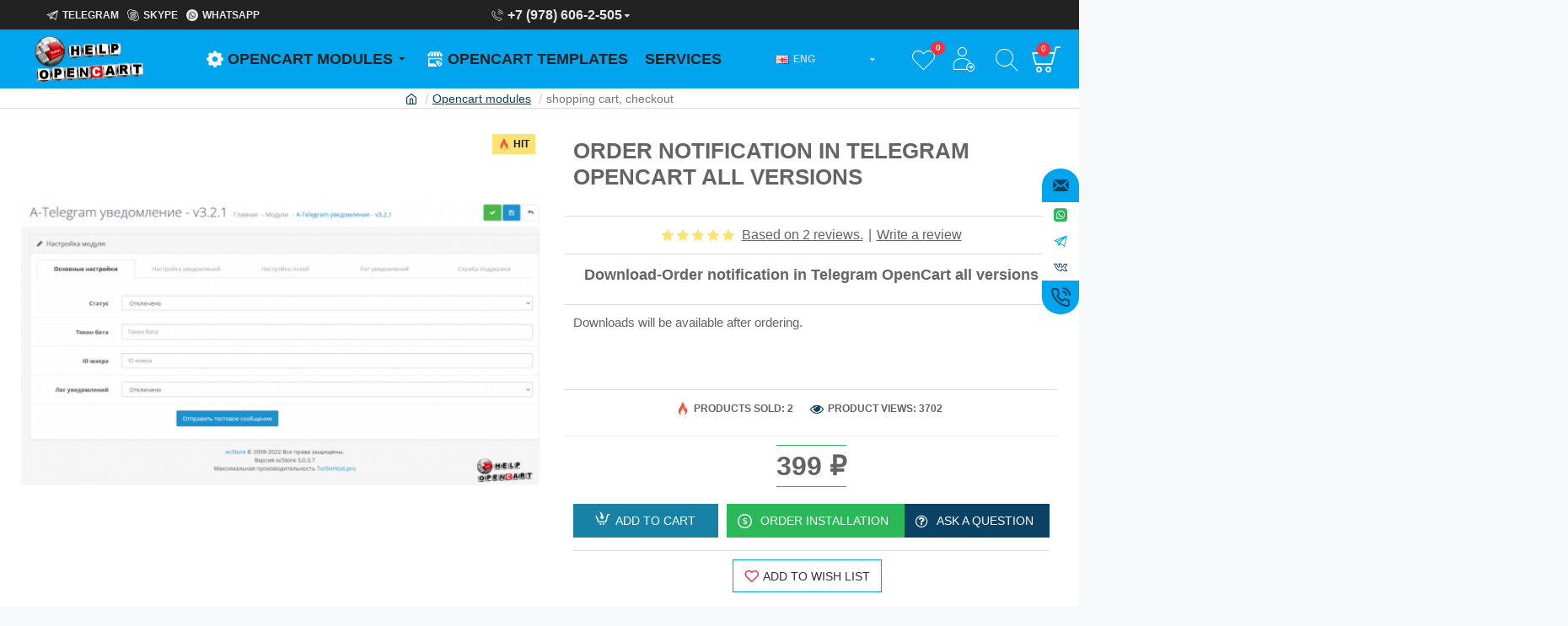

--- FILE ---
content_type: text/html; charset=utf-8
request_url: https://www.google.com/recaptcha/api2/anchor?ar=1&k=6LdU_4UaAAAAAK5xPKOIVj4Oov1FNW8g7i37QnyV&co=aHR0cHM6Ly9vcGVuY2FydC1oZWxwLm5ldDo0NDM.&hl=en&v=PoyoqOPhxBO7pBk68S4YbpHZ&size=normal&anchor-ms=20000&execute-ms=30000&cb=k1mmk92v8951
body_size: 50636
content:
<!DOCTYPE HTML><html dir="ltr" lang="en"><head><meta http-equiv="Content-Type" content="text/html; charset=UTF-8">
<meta http-equiv="X-UA-Compatible" content="IE=edge">
<title>reCAPTCHA</title>
<style type="text/css">
/* cyrillic-ext */
@font-face {
  font-family: 'Roboto';
  font-style: normal;
  font-weight: 400;
  font-stretch: 100%;
  src: url(//fonts.gstatic.com/s/roboto/v48/KFO7CnqEu92Fr1ME7kSn66aGLdTylUAMa3GUBHMdazTgWw.woff2) format('woff2');
  unicode-range: U+0460-052F, U+1C80-1C8A, U+20B4, U+2DE0-2DFF, U+A640-A69F, U+FE2E-FE2F;
}
/* cyrillic */
@font-face {
  font-family: 'Roboto';
  font-style: normal;
  font-weight: 400;
  font-stretch: 100%;
  src: url(//fonts.gstatic.com/s/roboto/v48/KFO7CnqEu92Fr1ME7kSn66aGLdTylUAMa3iUBHMdazTgWw.woff2) format('woff2');
  unicode-range: U+0301, U+0400-045F, U+0490-0491, U+04B0-04B1, U+2116;
}
/* greek-ext */
@font-face {
  font-family: 'Roboto';
  font-style: normal;
  font-weight: 400;
  font-stretch: 100%;
  src: url(//fonts.gstatic.com/s/roboto/v48/KFO7CnqEu92Fr1ME7kSn66aGLdTylUAMa3CUBHMdazTgWw.woff2) format('woff2');
  unicode-range: U+1F00-1FFF;
}
/* greek */
@font-face {
  font-family: 'Roboto';
  font-style: normal;
  font-weight: 400;
  font-stretch: 100%;
  src: url(//fonts.gstatic.com/s/roboto/v48/KFO7CnqEu92Fr1ME7kSn66aGLdTylUAMa3-UBHMdazTgWw.woff2) format('woff2');
  unicode-range: U+0370-0377, U+037A-037F, U+0384-038A, U+038C, U+038E-03A1, U+03A3-03FF;
}
/* math */
@font-face {
  font-family: 'Roboto';
  font-style: normal;
  font-weight: 400;
  font-stretch: 100%;
  src: url(//fonts.gstatic.com/s/roboto/v48/KFO7CnqEu92Fr1ME7kSn66aGLdTylUAMawCUBHMdazTgWw.woff2) format('woff2');
  unicode-range: U+0302-0303, U+0305, U+0307-0308, U+0310, U+0312, U+0315, U+031A, U+0326-0327, U+032C, U+032F-0330, U+0332-0333, U+0338, U+033A, U+0346, U+034D, U+0391-03A1, U+03A3-03A9, U+03B1-03C9, U+03D1, U+03D5-03D6, U+03F0-03F1, U+03F4-03F5, U+2016-2017, U+2034-2038, U+203C, U+2040, U+2043, U+2047, U+2050, U+2057, U+205F, U+2070-2071, U+2074-208E, U+2090-209C, U+20D0-20DC, U+20E1, U+20E5-20EF, U+2100-2112, U+2114-2115, U+2117-2121, U+2123-214F, U+2190, U+2192, U+2194-21AE, U+21B0-21E5, U+21F1-21F2, U+21F4-2211, U+2213-2214, U+2216-22FF, U+2308-230B, U+2310, U+2319, U+231C-2321, U+2336-237A, U+237C, U+2395, U+239B-23B7, U+23D0, U+23DC-23E1, U+2474-2475, U+25AF, U+25B3, U+25B7, U+25BD, U+25C1, U+25CA, U+25CC, U+25FB, U+266D-266F, U+27C0-27FF, U+2900-2AFF, U+2B0E-2B11, U+2B30-2B4C, U+2BFE, U+3030, U+FF5B, U+FF5D, U+1D400-1D7FF, U+1EE00-1EEFF;
}
/* symbols */
@font-face {
  font-family: 'Roboto';
  font-style: normal;
  font-weight: 400;
  font-stretch: 100%;
  src: url(//fonts.gstatic.com/s/roboto/v48/KFO7CnqEu92Fr1ME7kSn66aGLdTylUAMaxKUBHMdazTgWw.woff2) format('woff2');
  unicode-range: U+0001-000C, U+000E-001F, U+007F-009F, U+20DD-20E0, U+20E2-20E4, U+2150-218F, U+2190, U+2192, U+2194-2199, U+21AF, U+21E6-21F0, U+21F3, U+2218-2219, U+2299, U+22C4-22C6, U+2300-243F, U+2440-244A, U+2460-24FF, U+25A0-27BF, U+2800-28FF, U+2921-2922, U+2981, U+29BF, U+29EB, U+2B00-2BFF, U+4DC0-4DFF, U+FFF9-FFFB, U+10140-1018E, U+10190-1019C, U+101A0, U+101D0-101FD, U+102E0-102FB, U+10E60-10E7E, U+1D2C0-1D2D3, U+1D2E0-1D37F, U+1F000-1F0FF, U+1F100-1F1AD, U+1F1E6-1F1FF, U+1F30D-1F30F, U+1F315, U+1F31C, U+1F31E, U+1F320-1F32C, U+1F336, U+1F378, U+1F37D, U+1F382, U+1F393-1F39F, U+1F3A7-1F3A8, U+1F3AC-1F3AF, U+1F3C2, U+1F3C4-1F3C6, U+1F3CA-1F3CE, U+1F3D4-1F3E0, U+1F3ED, U+1F3F1-1F3F3, U+1F3F5-1F3F7, U+1F408, U+1F415, U+1F41F, U+1F426, U+1F43F, U+1F441-1F442, U+1F444, U+1F446-1F449, U+1F44C-1F44E, U+1F453, U+1F46A, U+1F47D, U+1F4A3, U+1F4B0, U+1F4B3, U+1F4B9, U+1F4BB, U+1F4BF, U+1F4C8-1F4CB, U+1F4D6, U+1F4DA, U+1F4DF, U+1F4E3-1F4E6, U+1F4EA-1F4ED, U+1F4F7, U+1F4F9-1F4FB, U+1F4FD-1F4FE, U+1F503, U+1F507-1F50B, U+1F50D, U+1F512-1F513, U+1F53E-1F54A, U+1F54F-1F5FA, U+1F610, U+1F650-1F67F, U+1F687, U+1F68D, U+1F691, U+1F694, U+1F698, U+1F6AD, U+1F6B2, U+1F6B9-1F6BA, U+1F6BC, U+1F6C6-1F6CF, U+1F6D3-1F6D7, U+1F6E0-1F6EA, U+1F6F0-1F6F3, U+1F6F7-1F6FC, U+1F700-1F7FF, U+1F800-1F80B, U+1F810-1F847, U+1F850-1F859, U+1F860-1F887, U+1F890-1F8AD, U+1F8B0-1F8BB, U+1F8C0-1F8C1, U+1F900-1F90B, U+1F93B, U+1F946, U+1F984, U+1F996, U+1F9E9, U+1FA00-1FA6F, U+1FA70-1FA7C, U+1FA80-1FA89, U+1FA8F-1FAC6, U+1FACE-1FADC, U+1FADF-1FAE9, U+1FAF0-1FAF8, U+1FB00-1FBFF;
}
/* vietnamese */
@font-face {
  font-family: 'Roboto';
  font-style: normal;
  font-weight: 400;
  font-stretch: 100%;
  src: url(//fonts.gstatic.com/s/roboto/v48/KFO7CnqEu92Fr1ME7kSn66aGLdTylUAMa3OUBHMdazTgWw.woff2) format('woff2');
  unicode-range: U+0102-0103, U+0110-0111, U+0128-0129, U+0168-0169, U+01A0-01A1, U+01AF-01B0, U+0300-0301, U+0303-0304, U+0308-0309, U+0323, U+0329, U+1EA0-1EF9, U+20AB;
}
/* latin-ext */
@font-face {
  font-family: 'Roboto';
  font-style: normal;
  font-weight: 400;
  font-stretch: 100%;
  src: url(//fonts.gstatic.com/s/roboto/v48/KFO7CnqEu92Fr1ME7kSn66aGLdTylUAMa3KUBHMdazTgWw.woff2) format('woff2');
  unicode-range: U+0100-02BA, U+02BD-02C5, U+02C7-02CC, U+02CE-02D7, U+02DD-02FF, U+0304, U+0308, U+0329, U+1D00-1DBF, U+1E00-1E9F, U+1EF2-1EFF, U+2020, U+20A0-20AB, U+20AD-20C0, U+2113, U+2C60-2C7F, U+A720-A7FF;
}
/* latin */
@font-face {
  font-family: 'Roboto';
  font-style: normal;
  font-weight: 400;
  font-stretch: 100%;
  src: url(//fonts.gstatic.com/s/roboto/v48/KFO7CnqEu92Fr1ME7kSn66aGLdTylUAMa3yUBHMdazQ.woff2) format('woff2');
  unicode-range: U+0000-00FF, U+0131, U+0152-0153, U+02BB-02BC, U+02C6, U+02DA, U+02DC, U+0304, U+0308, U+0329, U+2000-206F, U+20AC, U+2122, U+2191, U+2193, U+2212, U+2215, U+FEFF, U+FFFD;
}
/* cyrillic-ext */
@font-face {
  font-family: 'Roboto';
  font-style: normal;
  font-weight: 500;
  font-stretch: 100%;
  src: url(//fonts.gstatic.com/s/roboto/v48/KFO7CnqEu92Fr1ME7kSn66aGLdTylUAMa3GUBHMdazTgWw.woff2) format('woff2');
  unicode-range: U+0460-052F, U+1C80-1C8A, U+20B4, U+2DE0-2DFF, U+A640-A69F, U+FE2E-FE2F;
}
/* cyrillic */
@font-face {
  font-family: 'Roboto';
  font-style: normal;
  font-weight: 500;
  font-stretch: 100%;
  src: url(//fonts.gstatic.com/s/roboto/v48/KFO7CnqEu92Fr1ME7kSn66aGLdTylUAMa3iUBHMdazTgWw.woff2) format('woff2');
  unicode-range: U+0301, U+0400-045F, U+0490-0491, U+04B0-04B1, U+2116;
}
/* greek-ext */
@font-face {
  font-family: 'Roboto';
  font-style: normal;
  font-weight: 500;
  font-stretch: 100%;
  src: url(//fonts.gstatic.com/s/roboto/v48/KFO7CnqEu92Fr1ME7kSn66aGLdTylUAMa3CUBHMdazTgWw.woff2) format('woff2');
  unicode-range: U+1F00-1FFF;
}
/* greek */
@font-face {
  font-family: 'Roboto';
  font-style: normal;
  font-weight: 500;
  font-stretch: 100%;
  src: url(//fonts.gstatic.com/s/roboto/v48/KFO7CnqEu92Fr1ME7kSn66aGLdTylUAMa3-UBHMdazTgWw.woff2) format('woff2');
  unicode-range: U+0370-0377, U+037A-037F, U+0384-038A, U+038C, U+038E-03A1, U+03A3-03FF;
}
/* math */
@font-face {
  font-family: 'Roboto';
  font-style: normal;
  font-weight: 500;
  font-stretch: 100%;
  src: url(//fonts.gstatic.com/s/roboto/v48/KFO7CnqEu92Fr1ME7kSn66aGLdTylUAMawCUBHMdazTgWw.woff2) format('woff2');
  unicode-range: U+0302-0303, U+0305, U+0307-0308, U+0310, U+0312, U+0315, U+031A, U+0326-0327, U+032C, U+032F-0330, U+0332-0333, U+0338, U+033A, U+0346, U+034D, U+0391-03A1, U+03A3-03A9, U+03B1-03C9, U+03D1, U+03D5-03D6, U+03F0-03F1, U+03F4-03F5, U+2016-2017, U+2034-2038, U+203C, U+2040, U+2043, U+2047, U+2050, U+2057, U+205F, U+2070-2071, U+2074-208E, U+2090-209C, U+20D0-20DC, U+20E1, U+20E5-20EF, U+2100-2112, U+2114-2115, U+2117-2121, U+2123-214F, U+2190, U+2192, U+2194-21AE, U+21B0-21E5, U+21F1-21F2, U+21F4-2211, U+2213-2214, U+2216-22FF, U+2308-230B, U+2310, U+2319, U+231C-2321, U+2336-237A, U+237C, U+2395, U+239B-23B7, U+23D0, U+23DC-23E1, U+2474-2475, U+25AF, U+25B3, U+25B7, U+25BD, U+25C1, U+25CA, U+25CC, U+25FB, U+266D-266F, U+27C0-27FF, U+2900-2AFF, U+2B0E-2B11, U+2B30-2B4C, U+2BFE, U+3030, U+FF5B, U+FF5D, U+1D400-1D7FF, U+1EE00-1EEFF;
}
/* symbols */
@font-face {
  font-family: 'Roboto';
  font-style: normal;
  font-weight: 500;
  font-stretch: 100%;
  src: url(//fonts.gstatic.com/s/roboto/v48/KFO7CnqEu92Fr1ME7kSn66aGLdTylUAMaxKUBHMdazTgWw.woff2) format('woff2');
  unicode-range: U+0001-000C, U+000E-001F, U+007F-009F, U+20DD-20E0, U+20E2-20E4, U+2150-218F, U+2190, U+2192, U+2194-2199, U+21AF, U+21E6-21F0, U+21F3, U+2218-2219, U+2299, U+22C4-22C6, U+2300-243F, U+2440-244A, U+2460-24FF, U+25A0-27BF, U+2800-28FF, U+2921-2922, U+2981, U+29BF, U+29EB, U+2B00-2BFF, U+4DC0-4DFF, U+FFF9-FFFB, U+10140-1018E, U+10190-1019C, U+101A0, U+101D0-101FD, U+102E0-102FB, U+10E60-10E7E, U+1D2C0-1D2D3, U+1D2E0-1D37F, U+1F000-1F0FF, U+1F100-1F1AD, U+1F1E6-1F1FF, U+1F30D-1F30F, U+1F315, U+1F31C, U+1F31E, U+1F320-1F32C, U+1F336, U+1F378, U+1F37D, U+1F382, U+1F393-1F39F, U+1F3A7-1F3A8, U+1F3AC-1F3AF, U+1F3C2, U+1F3C4-1F3C6, U+1F3CA-1F3CE, U+1F3D4-1F3E0, U+1F3ED, U+1F3F1-1F3F3, U+1F3F5-1F3F7, U+1F408, U+1F415, U+1F41F, U+1F426, U+1F43F, U+1F441-1F442, U+1F444, U+1F446-1F449, U+1F44C-1F44E, U+1F453, U+1F46A, U+1F47D, U+1F4A3, U+1F4B0, U+1F4B3, U+1F4B9, U+1F4BB, U+1F4BF, U+1F4C8-1F4CB, U+1F4D6, U+1F4DA, U+1F4DF, U+1F4E3-1F4E6, U+1F4EA-1F4ED, U+1F4F7, U+1F4F9-1F4FB, U+1F4FD-1F4FE, U+1F503, U+1F507-1F50B, U+1F50D, U+1F512-1F513, U+1F53E-1F54A, U+1F54F-1F5FA, U+1F610, U+1F650-1F67F, U+1F687, U+1F68D, U+1F691, U+1F694, U+1F698, U+1F6AD, U+1F6B2, U+1F6B9-1F6BA, U+1F6BC, U+1F6C6-1F6CF, U+1F6D3-1F6D7, U+1F6E0-1F6EA, U+1F6F0-1F6F3, U+1F6F7-1F6FC, U+1F700-1F7FF, U+1F800-1F80B, U+1F810-1F847, U+1F850-1F859, U+1F860-1F887, U+1F890-1F8AD, U+1F8B0-1F8BB, U+1F8C0-1F8C1, U+1F900-1F90B, U+1F93B, U+1F946, U+1F984, U+1F996, U+1F9E9, U+1FA00-1FA6F, U+1FA70-1FA7C, U+1FA80-1FA89, U+1FA8F-1FAC6, U+1FACE-1FADC, U+1FADF-1FAE9, U+1FAF0-1FAF8, U+1FB00-1FBFF;
}
/* vietnamese */
@font-face {
  font-family: 'Roboto';
  font-style: normal;
  font-weight: 500;
  font-stretch: 100%;
  src: url(//fonts.gstatic.com/s/roboto/v48/KFO7CnqEu92Fr1ME7kSn66aGLdTylUAMa3OUBHMdazTgWw.woff2) format('woff2');
  unicode-range: U+0102-0103, U+0110-0111, U+0128-0129, U+0168-0169, U+01A0-01A1, U+01AF-01B0, U+0300-0301, U+0303-0304, U+0308-0309, U+0323, U+0329, U+1EA0-1EF9, U+20AB;
}
/* latin-ext */
@font-face {
  font-family: 'Roboto';
  font-style: normal;
  font-weight: 500;
  font-stretch: 100%;
  src: url(//fonts.gstatic.com/s/roboto/v48/KFO7CnqEu92Fr1ME7kSn66aGLdTylUAMa3KUBHMdazTgWw.woff2) format('woff2');
  unicode-range: U+0100-02BA, U+02BD-02C5, U+02C7-02CC, U+02CE-02D7, U+02DD-02FF, U+0304, U+0308, U+0329, U+1D00-1DBF, U+1E00-1E9F, U+1EF2-1EFF, U+2020, U+20A0-20AB, U+20AD-20C0, U+2113, U+2C60-2C7F, U+A720-A7FF;
}
/* latin */
@font-face {
  font-family: 'Roboto';
  font-style: normal;
  font-weight: 500;
  font-stretch: 100%;
  src: url(//fonts.gstatic.com/s/roboto/v48/KFO7CnqEu92Fr1ME7kSn66aGLdTylUAMa3yUBHMdazQ.woff2) format('woff2');
  unicode-range: U+0000-00FF, U+0131, U+0152-0153, U+02BB-02BC, U+02C6, U+02DA, U+02DC, U+0304, U+0308, U+0329, U+2000-206F, U+20AC, U+2122, U+2191, U+2193, U+2212, U+2215, U+FEFF, U+FFFD;
}
/* cyrillic-ext */
@font-face {
  font-family: 'Roboto';
  font-style: normal;
  font-weight: 900;
  font-stretch: 100%;
  src: url(//fonts.gstatic.com/s/roboto/v48/KFO7CnqEu92Fr1ME7kSn66aGLdTylUAMa3GUBHMdazTgWw.woff2) format('woff2');
  unicode-range: U+0460-052F, U+1C80-1C8A, U+20B4, U+2DE0-2DFF, U+A640-A69F, U+FE2E-FE2F;
}
/* cyrillic */
@font-face {
  font-family: 'Roboto';
  font-style: normal;
  font-weight: 900;
  font-stretch: 100%;
  src: url(//fonts.gstatic.com/s/roboto/v48/KFO7CnqEu92Fr1ME7kSn66aGLdTylUAMa3iUBHMdazTgWw.woff2) format('woff2');
  unicode-range: U+0301, U+0400-045F, U+0490-0491, U+04B0-04B1, U+2116;
}
/* greek-ext */
@font-face {
  font-family: 'Roboto';
  font-style: normal;
  font-weight: 900;
  font-stretch: 100%;
  src: url(//fonts.gstatic.com/s/roboto/v48/KFO7CnqEu92Fr1ME7kSn66aGLdTylUAMa3CUBHMdazTgWw.woff2) format('woff2');
  unicode-range: U+1F00-1FFF;
}
/* greek */
@font-face {
  font-family: 'Roboto';
  font-style: normal;
  font-weight: 900;
  font-stretch: 100%;
  src: url(//fonts.gstatic.com/s/roboto/v48/KFO7CnqEu92Fr1ME7kSn66aGLdTylUAMa3-UBHMdazTgWw.woff2) format('woff2');
  unicode-range: U+0370-0377, U+037A-037F, U+0384-038A, U+038C, U+038E-03A1, U+03A3-03FF;
}
/* math */
@font-face {
  font-family: 'Roboto';
  font-style: normal;
  font-weight: 900;
  font-stretch: 100%;
  src: url(//fonts.gstatic.com/s/roboto/v48/KFO7CnqEu92Fr1ME7kSn66aGLdTylUAMawCUBHMdazTgWw.woff2) format('woff2');
  unicode-range: U+0302-0303, U+0305, U+0307-0308, U+0310, U+0312, U+0315, U+031A, U+0326-0327, U+032C, U+032F-0330, U+0332-0333, U+0338, U+033A, U+0346, U+034D, U+0391-03A1, U+03A3-03A9, U+03B1-03C9, U+03D1, U+03D5-03D6, U+03F0-03F1, U+03F4-03F5, U+2016-2017, U+2034-2038, U+203C, U+2040, U+2043, U+2047, U+2050, U+2057, U+205F, U+2070-2071, U+2074-208E, U+2090-209C, U+20D0-20DC, U+20E1, U+20E5-20EF, U+2100-2112, U+2114-2115, U+2117-2121, U+2123-214F, U+2190, U+2192, U+2194-21AE, U+21B0-21E5, U+21F1-21F2, U+21F4-2211, U+2213-2214, U+2216-22FF, U+2308-230B, U+2310, U+2319, U+231C-2321, U+2336-237A, U+237C, U+2395, U+239B-23B7, U+23D0, U+23DC-23E1, U+2474-2475, U+25AF, U+25B3, U+25B7, U+25BD, U+25C1, U+25CA, U+25CC, U+25FB, U+266D-266F, U+27C0-27FF, U+2900-2AFF, U+2B0E-2B11, U+2B30-2B4C, U+2BFE, U+3030, U+FF5B, U+FF5D, U+1D400-1D7FF, U+1EE00-1EEFF;
}
/* symbols */
@font-face {
  font-family: 'Roboto';
  font-style: normal;
  font-weight: 900;
  font-stretch: 100%;
  src: url(//fonts.gstatic.com/s/roboto/v48/KFO7CnqEu92Fr1ME7kSn66aGLdTylUAMaxKUBHMdazTgWw.woff2) format('woff2');
  unicode-range: U+0001-000C, U+000E-001F, U+007F-009F, U+20DD-20E0, U+20E2-20E4, U+2150-218F, U+2190, U+2192, U+2194-2199, U+21AF, U+21E6-21F0, U+21F3, U+2218-2219, U+2299, U+22C4-22C6, U+2300-243F, U+2440-244A, U+2460-24FF, U+25A0-27BF, U+2800-28FF, U+2921-2922, U+2981, U+29BF, U+29EB, U+2B00-2BFF, U+4DC0-4DFF, U+FFF9-FFFB, U+10140-1018E, U+10190-1019C, U+101A0, U+101D0-101FD, U+102E0-102FB, U+10E60-10E7E, U+1D2C0-1D2D3, U+1D2E0-1D37F, U+1F000-1F0FF, U+1F100-1F1AD, U+1F1E6-1F1FF, U+1F30D-1F30F, U+1F315, U+1F31C, U+1F31E, U+1F320-1F32C, U+1F336, U+1F378, U+1F37D, U+1F382, U+1F393-1F39F, U+1F3A7-1F3A8, U+1F3AC-1F3AF, U+1F3C2, U+1F3C4-1F3C6, U+1F3CA-1F3CE, U+1F3D4-1F3E0, U+1F3ED, U+1F3F1-1F3F3, U+1F3F5-1F3F7, U+1F408, U+1F415, U+1F41F, U+1F426, U+1F43F, U+1F441-1F442, U+1F444, U+1F446-1F449, U+1F44C-1F44E, U+1F453, U+1F46A, U+1F47D, U+1F4A3, U+1F4B0, U+1F4B3, U+1F4B9, U+1F4BB, U+1F4BF, U+1F4C8-1F4CB, U+1F4D6, U+1F4DA, U+1F4DF, U+1F4E3-1F4E6, U+1F4EA-1F4ED, U+1F4F7, U+1F4F9-1F4FB, U+1F4FD-1F4FE, U+1F503, U+1F507-1F50B, U+1F50D, U+1F512-1F513, U+1F53E-1F54A, U+1F54F-1F5FA, U+1F610, U+1F650-1F67F, U+1F687, U+1F68D, U+1F691, U+1F694, U+1F698, U+1F6AD, U+1F6B2, U+1F6B9-1F6BA, U+1F6BC, U+1F6C6-1F6CF, U+1F6D3-1F6D7, U+1F6E0-1F6EA, U+1F6F0-1F6F3, U+1F6F7-1F6FC, U+1F700-1F7FF, U+1F800-1F80B, U+1F810-1F847, U+1F850-1F859, U+1F860-1F887, U+1F890-1F8AD, U+1F8B0-1F8BB, U+1F8C0-1F8C1, U+1F900-1F90B, U+1F93B, U+1F946, U+1F984, U+1F996, U+1F9E9, U+1FA00-1FA6F, U+1FA70-1FA7C, U+1FA80-1FA89, U+1FA8F-1FAC6, U+1FACE-1FADC, U+1FADF-1FAE9, U+1FAF0-1FAF8, U+1FB00-1FBFF;
}
/* vietnamese */
@font-face {
  font-family: 'Roboto';
  font-style: normal;
  font-weight: 900;
  font-stretch: 100%;
  src: url(//fonts.gstatic.com/s/roboto/v48/KFO7CnqEu92Fr1ME7kSn66aGLdTylUAMa3OUBHMdazTgWw.woff2) format('woff2');
  unicode-range: U+0102-0103, U+0110-0111, U+0128-0129, U+0168-0169, U+01A0-01A1, U+01AF-01B0, U+0300-0301, U+0303-0304, U+0308-0309, U+0323, U+0329, U+1EA0-1EF9, U+20AB;
}
/* latin-ext */
@font-face {
  font-family: 'Roboto';
  font-style: normal;
  font-weight: 900;
  font-stretch: 100%;
  src: url(//fonts.gstatic.com/s/roboto/v48/KFO7CnqEu92Fr1ME7kSn66aGLdTylUAMa3KUBHMdazTgWw.woff2) format('woff2');
  unicode-range: U+0100-02BA, U+02BD-02C5, U+02C7-02CC, U+02CE-02D7, U+02DD-02FF, U+0304, U+0308, U+0329, U+1D00-1DBF, U+1E00-1E9F, U+1EF2-1EFF, U+2020, U+20A0-20AB, U+20AD-20C0, U+2113, U+2C60-2C7F, U+A720-A7FF;
}
/* latin */
@font-face {
  font-family: 'Roboto';
  font-style: normal;
  font-weight: 900;
  font-stretch: 100%;
  src: url(//fonts.gstatic.com/s/roboto/v48/KFO7CnqEu92Fr1ME7kSn66aGLdTylUAMa3yUBHMdazQ.woff2) format('woff2');
  unicode-range: U+0000-00FF, U+0131, U+0152-0153, U+02BB-02BC, U+02C6, U+02DA, U+02DC, U+0304, U+0308, U+0329, U+2000-206F, U+20AC, U+2122, U+2191, U+2193, U+2212, U+2215, U+FEFF, U+FFFD;
}

</style>
<link rel="stylesheet" type="text/css" href="https://www.gstatic.com/recaptcha/releases/PoyoqOPhxBO7pBk68S4YbpHZ/styles__ltr.css">
<script nonce="mF53MnPnlwJMo9LkzNVfDg" type="text/javascript">window['__recaptcha_api'] = 'https://www.google.com/recaptcha/api2/';</script>
<script type="text/javascript" src="https://www.gstatic.com/recaptcha/releases/PoyoqOPhxBO7pBk68S4YbpHZ/recaptcha__en.js" nonce="mF53MnPnlwJMo9LkzNVfDg">
      
    </script></head>
<body><div id="rc-anchor-alert" class="rc-anchor-alert"></div>
<input type="hidden" id="recaptcha-token" value="[base64]">
<script type="text/javascript" nonce="mF53MnPnlwJMo9LkzNVfDg">
      recaptcha.anchor.Main.init("[\x22ainput\x22,[\x22bgdata\x22,\x22\x22,\[base64]/[base64]/MjU1Ong/[base64]/[base64]/[base64]/[base64]/[base64]/[base64]/[base64]/[base64]/[base64]/[base64]/[base64]/[base64]/[base64]/[base64]/[base64]\\u003d\x22,\[base64]\\u003d\x22,\x22wosEOzE0wrkOIMKNw7zCv2XDnVXCrBXCksOww6d1woXDjsKnwr/CiQVzasO1wqnDksKlwrYKMEjDo8OFwqEZZ8Kiw7nCiMOdw43Ds8Kmw5bDkwzDi8Kpwox5w6Rfw7YEA8ObU8KWwqtjP8KHw4bCtMOtw7cbcDcrdDjDj1XCtG/[base64]/w5/Dl8OlXcOFCcKsecK6VsOgwqgKZ8ONKUMgdMK4w4PCvsOzwobCm8KAw5PCjsOOB0lfIlHChcOUB3BHRTYkVQdMw4jCosK2DxTCu8OOGXfClGJwwo0Qw4jCu8Klw7dQF8O/wrM8TATCmcOzw7NBLRfDkWR9w7nCucOtw6fCnDXDiXXDuMKJwokUw5E1fBYPw6rCoAfCosKNwrhCw6/CucOoSMOLwqVSwqx0wpDDr3/DqMOxKHTDsMOAw5LDmcOGdcK2w6lbwp4eYWgHLRtaDX3DhU5HwpMuw4rDpMK4w4/DocOlM8OgwpUmdMKubMK4w5zCkFUFJxTCr1DDgEzDt8KFw4nDjsOAwodjw4YwawTDvDHCqEvCkDDDm8Ofw5VNEsKowoNtZ8KROMOgBMOBw5HCh8KEw59fwp9Jw4bDixEbw5QvwqHDjTNwd8OXesORw5vDk8OaViQpwrfDiCtdZx1/LTHDv8K5bMK6bAwgRMOnZcKrwrDDhcOTw6LDgsK/X0HCm8OEVcOVw7jDkMOHe1nDu3csw4jDhsK5RzTCkcOJwoTDhH3CqMOwaMO4acOMccKUw6fCu8O6KsO3wophw55OD8Oww6p8wp0Ib1x4wqZxw6zDrsOIwrl4wrjCs8OBwq1lw4DDqVnDtsOPwpzDi3YJbsK0w6jDlVBlw6hjeMO/w7kSCMKhNzV5w4UyesO5KhYZw7Qkw7ZzwqN9bSJRNCLDucOdeBLClR0nw43DlcKdw4/DpV7DvEPCrcKnw40Uw7nDnGVRAsO/w78dw7LCixzDqSDDlsOiw5nCvQvCmsOfwrfDvWHDtMOdwq/CnsKxwr3Dq1MOZMOKw4oJw6vCpMOMa1HCssODbX7Drg/DrCQywrrDoyTDrH7Dj8K6Dk3CucKZw4FkWsKCCQIXBRTDvnEcwrxTAhnDnUzDhsO4w70nwqJ6w6FpLsOnwqppOsKdwq4uUCgHw7TDn8OnOsODYyknwoFnV8KLwr5CLwhsw7/DrMOiw5YSdXnCisO4GcOBwpXCk8K1w6TDnAzCgsKmFhjDnk3CiE3DuSN6GcKFwoXCqQ/ChWcXfxzDrhQ7wpHCuMO4CWMUw7J/wpAwwpLDj8O/w5cswpQXwofCk8KNMsO0csKVGsK4wpbCi8KTwrUES8O+ZWhZw5bCq8KOcWh2Pz5cUXxXw4zDm3gGJik8VWzDhTjDuTbCtjMCwrTDiygmw7DCox3CgMOOwqcQXDQ9IcK4PF3Dl8KawrAfXBPCnHQmw6rDm8KgRsOAAwbDsiMxw4E/wqYuNsOTJsOiw5/DicORwpQmKRZsRmjDpCLDjQ7Dh8OBw7MGYMKvwpzDgXE6EErCoXbDmcKuw4nDjgQvw4PCoMO2FcOyCGECw4TCgHkxw7lIaMO/wofCl2jCkcKmwqt3KMO0w7fCtC/DqxXDosK/ByR9wq0JF0hEVsKBw6kcKxbCqMO6wqwAw6LDssKAERclwphvwrXDicKSRldQZcKhBmRMwp06wq3DjV0/LsKbw7oFLzVpFUF0CnMkw4MHT8O0HcOQZwzCtsOYRkLCmX7CuMK8ZsOOEVYjXcOIw6huW8ONUi3DpsOhIcOXw7pTw60FMk/DhsOqUsKQZHbCgsKMw6YCw6YMw6PCpsOEw41gFRwwb8KBw5E1DcKkwrcnwoxJwqxhI8K7UFrCjcOHJ8KkfcO+HD7Cn8OKwpbCvsOrWkpuw7bDtT0POgPCmXnCvSocw7TCoHLChjUgbCHCj0Zgw4LDl8Odw5vDijcow5LDrcODw5DCrzgwOMKjwqNEwpprOcOOIR/Cr8KvPsK4Kk/Ck8KLwrg+wo4DK8KIwqXCiVgOw5XDr8OXDDrCqQYTw6NVwq/DnMKDw4E6wqrCvVAGw68hw5gfTmzClMO/[base64]/DjMKZIsKBU8Kgwr9cwofCmD0ywosXfHHDokk9w6kCNV/CnsOTQBt4S3jDv8OMXQjCuhfDmwdCZAR4wrHDm0jDp1R/wobDtDkGwr8swrMSBMOGw6FLJmTDnMKrw7pQDyQzGsOKw4HDn00wHxnDuQHCrsOtwoF7w5LDtB3Ds8OlYcOJwrfCrMOvw5dKw6d1w5nDusOowohkwpFwwqDCgsOSHsONQ8KVYH4/EMOLw6bCmcOeEMKww7/CsXDDgMK/dyrDp8ORMjlTwptzUMOmbMOpD8OsYMKLwpjDvwhTwotMw4IrwocWw6nCvMKWwrTDvErDsnvDqFt8SMOuV8OywoVJw53DgSfDmsOpfMOcw646Qw8lw5Q/wroNfMKOw6oRAi0fw5fCpwE8ZcOMc0nCrydZwpsSTwPDqsO6esOOw7bCvWkOw5nCtMKKLQLDmlR9w74FPMK/[base64]/CpsONVMOXWsKIw43CkyZhC1fDoQA3wrl1w7bDkcO1VBZhwqvCu2cxw73CicOOM8O2bcKpcShQw4jDrRrCknXCvFI0f8KVw7NwWwAKwpN4JCrDpCM2acOLwo7CiRpBw6HCtRXCpsO/wpLDqDTDv8KpGcOPw5fCsyvCiMOywrjCkwbCkSpdwowdwpoNInfDo8Onw4fDpsOTDcOaEiLDj8KKRQxpw6omZ2jDsx3CgAobDsOUNGnDjgXDoMKow4jClcOEfFYuw6/DqMKmwrtKwr13w63CtzPDvMKNwpJCw4Rgw6w1wrBbFsKOP3TDlsO9w7HDuMOnHMKhw7XDvXIML8K7dU/DhCJuHcKJe8OXwrx/A1cRwqZqwqHDjsOZHU/CrcKyb8KjCcOGw5/CmBBaccKOwpxmPnLChjnCj3TDlcK9wp5IImvCv8KswpDDnBppVsKBw7XClMK1V2vDhcOjwpsXOTZXw4sVw63Dh8O3d8Omw4jCg8KPw7Mzw61iwqsGwpfDtMKpYcK5Z1rCuMOxQkp6bnjDpSI0Xh3CrcORFcKzwrhQwoxPw7guw77Cu8Kxw71Gw4vCicO8wox1w6/DrcO+wrQtIcOtCsOjYsOqOXt1LivCiMOrccK9w4rDocK5w4vChUkPwqXCuEgRHl/ClmrDikDDp8OCeCHDlcKMEwJCw6HCmMKow4RcCcKEwqVxw7UCwrhpLiZwM8KRwrZVworCsn/Dp8KyJT7CpBvDv8K2wrJoPmhEMw7CvcOICcKbQ8KvWcOkw7AYwqfDjsOXKsOcwrBiE8OxMGvDk31twr/[base64]/[base64]/[base64]/CjcOqRTHChFNHEMOQw4TCscO5FMKtUcOEwo7DnXfDoRbDoyLCjCjCpsOzLx8lw41Lw4/DrMKjJGrDvXzCkiEOw4LCtcKRbMKKwrkHw7NRwqfCt8O3e8OKJkzDj8Kaw73DvyvCpm/Cs8KGwotxJsOgc085aMKeO8KOIsKeH2UEFMKWwo4KEyXCgcKbesK5w5daw7VPNXVdwpxcwpzDuMOjU8OPwq5Nw7rCp8KFwpfDtWAKR8O+wqnDuAzDn8OPw59Mwpx7w4zDjsOww7bCvB5cw4JZwrxCw4LCqTzDnntKXnN3LcOUwoE3H8K9wq/CjVzCssOcw7JOP8K6T2/DpMKjHAZvVwEcw7gnwrVkRXrDj8OQZ1PDjMKIAXIGwqkwAMOKw5zDkiDCtnXClW/Dg8KCwpvCh8OpZMODa3vDgitVw51JQsOFw48Jw4o2DsO+Jx3DlsKuesKKw5vDgcO6W3AYCcOjw7DDgHAuw5fCiVzCt8OtPMOeNg/DrzPDgArCmMOMKEDDqC5kwpIsXEJqYcKHw5Z4KMO5w53CtkXDlmrDncKOwqPDviUiwojDhEZWasOEwr7CsG7DnjMswpPCl0MIw7zChsKCU8KRasKrwpjCpWZVTzTDqEBXwpdTXybDggg2w7PDk8KkcWQrw5xGwrR2woUSw58YFcO9e8OgwoZ8woYsT2/DnnoTMMOiwrbDrG5cwoQrwqPDucOWOMKOMsOaBGYIwro2wqjCq8OsWMK3CW0xCMOQBSbDn17CqlHDqMKYM8KGw7kRL8KLwo/CrEJCw6/Cq8O4bsKZwpDCpBDDlV5Cw78ew7YmwpVJwpwyw5N2QMKbYsKjw4HCvMOCJMKLZGLCgiRoVMOtwq7CrcOdw75kFsOzRMKZw7XDvcOPS0Fjwp7Cq0TDpsOBKsOCwpvChzfDrCgqfMK+G31MYMO0w4Vrw5IiwqDCi8OVMS5Cw4jCiB/DqMKkLz59w7XCkg3Cg8OGwqfDqlLCgRAyDVDDoXcZJMKKwozCqzjDgsO/GA7CjjhIDUZwZsK8BEXCgsO/[base64]/[base64]/CmVFww5E7TMK2eMOCbFTChEpXwqxRK3TDmi3CtcOPw5HCt35cSQDDvTdmfsOOwpBoMTtDZl9LVElSKy3CoHXCk8KMPjLDi1PDnzHChTvDkxnDrSXCjR/DvcOyV8KwRHvCsMOnUkNXEAcCXzzCm3g+SAsJTMKBw5fCvMOIWMOXbsOkLsKLZRQ3eG1Rw5bCgcOJLkQ5w4rDn1XDvcK8w7fDkBjCtkUbw5UawrckL8KNwp/DmWsLwpnDkHvCl8K9KcO1w6x7F8KsXBFiDsKDw6NiwrHDogLDlsOUwoHDjMKZwqktw4TCn1PDqMKHN8Kow7rCjsOWwoLCpFTColx/bE7CqiARw6gQw6fCiBzDi8Kzw77DpiNFH8KAw5TDrcKAHMOhwoE3w57Ds8KJw57DrMOFw63DksOoMRcHXT4mw59uOcOsdMKQRilDXyNZw7nDlcOJwrJcwr7DrDoQwr0Iw7/CtSzCjAlbwozDiVPCg8KhWHJifh/CmsKoc8Ohw7cod8K8wqjCoBLClMKPL8O1HTLDlDlZwp3CnHrDjggIasONwpzDs3DDpcOpBcKoKWoQdMK1wroDInHCniTCs2oyMcOADMO9woTDoSfDrsOCQyHCtC/CglgLcsKBwoHChTfChBLDl2LDkU3DlGfCtRpMPDvCmcKHAMO3wp/Cq8OZSDgbwo3Dl8OFwplrVBgYC8KJwpNEFMOxw64ww4HCrcKpBiYGwrvCiB4gw6XDv3EWwogFwrUGbn/CicOnw7/CtcKneAPCg13Cm8K9OsOKwoBJR0HDok3Cp2oNMcOnw4t3ScKXHxXCkBjDnkJBw7hmdAvDssKDwpkYworCkkvDu3dRCF56FsOIBiwEw4I4M8OUw4Q/wrhxW0gPw44FwpnDnMOaFsKGw5rCsAHDoH0OfG/[base64]/SEMJw6XDh8OiRXXCknzDvsORYcOkMcOWDUx7KsKFw6nCvsKow4hzRMKew79MDDkEUSTDisKQwp5mwqFoMcKxw6hEV0RZATbDpgxowrfCnsKdw77CvUx3w4UTdTzCvMKHA3l6wqbCrcKfXCFOLzzCr8OHw4IIw6jDtcK3AlcwwrB/ecOzeMK7XgTDhzY3w5NYw5DDgcKZOsOceUAQwrPChGZ0wq/CvcOZw4/[base64]/bWPDn8OdPzZ5Dh3DjsKXwooDMcKEw7PDlsOUw4/CkhpYaGfDlsK8wqfDmFY4wpHDhsOQwpg1wofDjsKkw7zCg8KeUSwaw6bChBvDmmwnw6HCqcK2wpAtBsKFw4dqD8KrwoE7MsKpwpDCqMK2dsOcF8KIw7PChFjDg8KZw6wPQcOoNsK9XsOCw6/Cv8O5U8OwcSrDjj8+w5xhw7nDgMOdHcOjEsOJI8OPVVtaWEnCkRPCmMKHJQhFw48Bw6TDiQlTCg3Clj1edsKBDcKmw5TDuMOhwpvCrk7CoULDi11Ww4/CsxHCgsOZwq/DvQPDvcKawrN4w7Esw5AEw7ZpLynCskTDsz0EwoLCgzANFMOxwoI/wpU5McKEw7/CisO+IMKvwoXDjhPCkjzCrAPDsMKGBg0LwoxodFwFwrHDvHUXLgXChsKOHsKJJ0fCosOaUsOAWcK5VH7CpjvCpMO1RlQqQ8OmbsKewpLDkGDDojQWwrXDiMOSdsO/[base64]/Dh2LCq8O2w6ZzwqZNw6TDisKNwp0jUAXCmcK+wpc+wppxwr/CnsKYw5vDpnBJcSZGw7JCNnMxQB3DusKxwrt9WFRIOW8Fwq3CjGLDgk7DuADCjQ/[base64]/DkcKQB8OfwrLDosKNdlLChhrDpWRNw5DCkMK2w7YPwqLCj1jDlnzDuC1PUV4mJsONY8OTE8K0w7M8w7BadCjDvjRqw49NGkPDncOiwphdMsKowowAaHtIw5h3w78zU8OOJxjDmkU3d8KNJgkRZsKCw60cw7/DjsO6CHPChD3Cgk/Du8OpYDbChMODwrjDjm/[base64]/DjcOxFwfDpcK3HAfCsMOGdsK0VlbDksKQw6LCj3U0N8OCw6TCii0UwoBwwojDgAE7w68ubhByb8OFwolBw4AWw5wZL3V6w48xwphCZSIcHcOow4zDvFBZwoNuUxQeRm7DvcKww5cOOMOFOcONcsOvA8Oiw7LCkCwyw7/Cp8K5DMKEw5cUAsOSQTptU1RMwqo3w6EFZcK4C1DDnV8ABMOlw6zCi8KNw6V8Cl/Du8KsVmJDAcKewpbCiMKxw6zCmcOOw5LDocO/w7vDgnhIbMK3wo8yeyA4w4/DjxnDkMOaw5nDp8OjV8OuwqbDtsKfwrnCjkRGwoA1IMKVwoclwqdlw6vCr8OnCBPDkgjCjXQLwpIVIcKSwo7DjMKBIMOjw4/CusODw6gQHnbDlcO4wovDq8OgT1XCu3hJwpnCuSYxw5TClyzCjldCIll9RcObMVd+eWnDo3jDrcKmwpHCisOEKVXCj1PCnE87FQTDlMOVw6txw4FGwrxZwrJ2KjLClnnDtsOwX8OUY8KRTj5jwrvCmW9Nw63Ct3bCvMOlYcO5JynCqcODwq3DnMOWwokEw6XCv8KWwp/DqHFmwpNpNnDCkMOJw4nCv8KGSAcfGhAfwrYsb8KNwoMfMsOSwqzDjMO3wr3Dn8Kew5hJw7LDncOPw6R1woYAwo3CjAYtZMK+b2lGwqjDvcKXwr5Jwpl6w7nDoTUVQ8KnDsOXPVkmU3BzBlI/[base64]/DtMKnW8KMw73CvMKZZhbDo8KcE8KGK8Kaw4psKcO2S2DDhMKuMBbDncOVwpTDnsOaF8Kmw7PDilDCuMOWWMK5w6d3AybDgMO/[base64]/YxbDgsO0wofDuTpcCsK0ASbDusK8LRgbWcO0RUVPw6DChVsBwpxHLn3DvcKYwoPDkcOmw5rDksONfMKOw4/CnMODbsOuwqLDiMK6wr/CsgVSYcKbw5PDt8OSw68aPQIacMKIw4vDuzBRw5Aiw6XDslZowrrDuGLCgMO5w5zDrsObw5jCtcKQfMKJBcKTRMKSw4Zewr9Ww4BMw6/Cv8Ohw4ENQcKIQDTCjQrCsEbDrcOGwpPDum7CpsKrLj5VezrCtgjDgsOrJ8K3QXzCm8KPBXF0fcOeaWjCm8K2NsO+w5pAe0Akw7vDs8K2wpHDly0Lwq7CtMK+DsK5GcOEXxzDuGM0cSXDnG3CgwTDm3APwrBrY8Ogw55GFsO/bcKrIcKvwpFiHRnCqcK3w7VQNsO/woNRwpPCvR0pw5fDvAcYcWFfLjvCjsK1w41NwqnCrMOxw4Nlw6HDjkU2w78sScK4RsOeScOfwpjCjsKbIiLCp38IwoIdwqw7wqI+w6IAPcOBw4rDkzEJEcOjD0PDs8KULCTDnG1dVGbDmhbDnU7DkMKfwoFiwq5OMwnDsAsgwqXCncOFw7pqZsK/QhPDvWLDoMO/w4AYfcOMw6ctS8OtwqjCusKWw4jDlsKIwq5/[base64]/[base64]/DuCrCj0jDvTTDgSEgwr7CtsKTD3I/woULw7vDj8OtwpUZK8KJSMKBw4g2wo5if8KiwrvDjcOsw5pyJcO9YxXDpzrDq8KrBkvCijYYI8Odwqlfw5zDgMKwZzTDvSZ4McKQAMKSNSkEwqUjMsOaFMOgacO1w7howq1xWsOnw5kNIBRWwrJuUMKGwq1kw4M0w4/ChUZ2A8Oowp8uw7EWwqXChMOywojCvsOaVsKfejEnw7YnQcKhwrnCiyTCsMKzwpLCjcK6Dg3DqA/[base64]/Dm08sKMOdwq/[base64]/Cslp/wqAQacOTAMOIwqNUa8OyKHpdwqfCtMK0MsOZwqnDvX9wAcKRw6LCqMObchHDssOfcMOfw5bDksKZAMO8eMOHw4DDt0MYwp04wrnCvXhtacOCazR6wq/ClgPCtMKUSMOFfMOJw6nCscOtDsK3w7zDisOFwqVtXhANwqnCtcOow7MRZcKFf8O9wpAAWsKUwrxaw6zDqMOFVcOow5nCv8KQN3jDoiHDtcKdw6jCrsKzZFRwP8OFWcO4w7d6woo/O1kRIg9fw6LCpG7CosKEXw3DhlvChlQ1SXjCpT0VGMKvYcObGmjCjlXDpcO4woB4wrgFFxTCo8KTw6cQAnbChDLDuDBTZsOywp/DuUlFw6XCrcOSJhoRw6vCtcOnZV7CvSglw5tDecKibsKfwojDvnXDscKKworCjsK/wqBce8ONwozCkCs0woPDr8ORZA/[base64]/JS5QwpHDkMKLVDdkZcO4fMO9OW7CscODwoNCKcOjPhYiw6vDpMOYUcOYw7rCv3/Cr2MCWDJhUGDDicKnwqfCjF0SQMOpBMKAwqrDr8KMNMO2w7l+AsOHw6ZmwrBDw6vDucO4DcKxwpHDo8OvB8OZwo7DgMO1w5nCqUrDtCtUw7BKKcOfwqfCtcKnWcKUw6vDj8O9ITsew6/DrcOtEsOtVMKRwrRJZ8OvHcKcw7VEdsKGdhtzwrjCusOrJDBCDcKCwqzDmDZeSxDCgMOQXcOiHHYQdWTDlMOtIQRbRmUZCsKZWnLDqsOafsKnM8OTwrjCjsOhdRzCphN3w5/Ck8Kgwq3CncOBGDjDlW/CjMOPwr4Yf1nCjcO8w7bCj8K3LsKOwp8HLnnCvVdNCBnDqcORFSTDjHPDviRUwpFdW2DCtnpvw7DCrA5owoTDhsOjw4bCqDTDkMKTw6towpjDiMOVw6A9w5BiwozDnxrCu8KWOVc3DcKIHi8nBcOawrPCucO2w7PChMK0w63ChcKvUU/DpcOrwq/Dv8KpYU4ow5BrNQlbAsOPLsOiGcKuwrJ1w4JmG00Jw4HDgg4GwqcFw5DCmjMwwpTCmsOowofCpgF4bThaRH3DicOmClk4w51bDsOQw4JdC8O6CcKGwrPDmA/CocKSw67CpyAqwqbCuCvCgMKYXcKpw5vCuQZkw4FABsOtw6NxKW/Cj0pBYMOowpTDqcOcw4vCmxl1wrpiIivDvRfChWTDhcO/YQQqw6fCiMO2w7zDusK1wo/Ck8OMWjHDv8KFw7XDrGsNwqXCoFfDqsOGQsKxwr3CisKXWTDDkEPCp8KeP8KXwqHCvF4owqHCtsOWw4AtCcKOElrCqMKYVF9dw6zCvzRlTcOswrFAbsKZw5hOwqs6wpUFwp4jZ8O/w5TCgsKLwq3Dh8KIKGXDjGrDj1PCvTZTwrPCk201fMK7w5tgQcKBHiQ+XD1NEsOvwobDmcOmw5vCtMK2CcOcFH8mAMKGYH4cwpvDm8KNw5zCnsO/w5cIw7BEM8Ouwr3DlDTDrWkIw7dbw4RLwr7CtkkBA2hnwpxHw4jCk8KAd24ceMK8w6ElGXJ3w7Bxw70gMVckwqrClUzDtWpOScOMTSfCrMO3Fnp/[base64]/DosOuwpfCgMOCw67CpsKtwoXCgsKPCsO8bcKpwo7Cr0Rgw5bCui4odMOxNh40McOMw4RYwpRLwpTDp8OjDBlIwr0ONcOMwrZ4wqfCp3nCtSHCmHkGw5rCpA5nwppYbm7DrlXDhcK5YsOOGmxyf8KBOcKsO2/DqUzCv8ONe0nDqMOVwrrDvig3RsK9Y8Ohw6hwSsOEw5PDt08Lw6jDhcOZIj/CriLCscKhwpbDsj7DuRYAT8KvayvDgVzDqcOfw5c5PsKjSxcmGcKUw6zCngzDosK2H8O8w4fDjMKewpkJYi3ComDDhD8Cw6R9w63Ck8KOw63DpsKSw7DDh1t4YMOrJFMEfxnDlyEHw4bDo0nDthHCjcOmwpQxw48eGMOFYsOMSMO/wqpBYk3Dm8K2w7IIQMOyV0PCrcOywoTCo8ObWwPDpSMEYMK2w7zCglPCuy/ChzvCq8KLBMOgw5RhLcOQcAUjPsOUwqvDlsKGwphIcF/[base64]/w5DDvATCjBrDqw1Yw6vCgMO/L0TCmAhOWXTCqG3Cl0BZwodEwoTDocKWw4bDrmnDpMOdwq7CjsOYwoQRDcOjK8OAPAV3HlwMaMK7w6tCw4NewoQ0wr83w7NCwq8zw6/[base64]/Cgj7Cvh3Ck8KAIsKkw4gKRsKFDcKuUsKWTEdmKMOcCE1UKQDCvQvDsCR1AcOKw4bDlMOUw4Y+H2jDjnY2woDDnQrChXxewrrDlMKqKyXDu2HChcOQClXDsl/[base64]/[base64]/[base64]/CkWYvw6AiwoZbw7YGw63ChMOCO8OlwpJ5XlN+wonDrHnCp8KtbGRFwpfClE8iWcKjCDt6MExDFsO5worDuMKCbcObw4bCnz3Ds1/CqzATwozCqhjDuETCusOQIgU9w6/[base64]/DjivCvFjDiWcTTcO9Uw83wojCgkZSEsKlwp7CvVTDiw4qwrFMwpM1JXXCiHfCuhLCpFLCiGzDhxTDt8O2wpA5wrVVw77Cvz4ZwqsBwpPCjFPCncKCw6jDuMOnRcOiwoN+GwZGwrrCl8O9w7I3w5zDr8KCHijDuQHDrU3DmcOCacOCw4Bdw5dZwqJdw5kGwoE/[base64]/CqcOLMMOkwpDCkybDlCMceMO8w60nw7MJLTZgwo/DpMK+csKDWsKtwrIqwrHDmUTDpMKYCg7DqAzDt8O2w5tvHTTCgFRawqJSw5t1ER/DqsOSw508NXrCgcO8VTDDpx8zwpjCjWHCohHDvEg/wqDDiU7DqUFzFkVlw53CixLClsK4XzZFScOhAl7ChcOBw6XDqzfCh8O2A1ZJw6BqwrlNewTCjwPDt8OFw4wLw6nCthHDskJXwp7DggthCn8ZwqIKw4nDjMONw7V1woR8YcKPbHMFeC5UQ1/CjsKCw5o5wo09w5PDuMOnKcKBaMKyC0XCpyvDhsOkYUcdCWB4w5Z/N0TDksKic8K0w7TDp2rDl8KjwqXDicKRwrDDlTzDg8KAU0nDjcKHw7zCs8Kcw7zDmMKoIw3CjyrDgsKUw4vCksOMYMKSw5/CqR4UJxshWMOuU0Z8CcOUJMO2DV5UwpzCtMO0Y8KOWxobwpzDn0sBwoMcJ8K1worCv2oew60/FcKww7vCvcOhw6PCjMKQFcKNUx5TECjDuMKrw5UXwpVPQV01w7/DrX7Dh8KQw7DCoMOww7rDncOGwoxTSsKBXyTCvEnDn8OBwr9hHMKBJWfCghLDqcO0w67DlcKFVRnCiMKMFD7CuV0KVMKQwpvDo8KMw6cROEtdcU3CrMKaw5A4WMONL1PDrsO5aULCq8OXw5dNYMK8MMKIVcKBO8KRwoJ7wqvCtSgJwoN6w6/DuTQbwqDCukITw7nDqnkEVcOiwogjwqbCjEXCnUEJw6TCh8O9wq/DgcKDw7oGQX1+AHrCrRYLDcK6YGXDp8KXYjVYY8OZwrsxIz4YUcOcw4fDvTrDpcOwDMO/e8OdGcKSw4xpIwUTVQIbKB1PwonCsksLLjxUwrNIw7gFwp/DmjxTfiFPMW3CisKPw5toCTgYOsOtwr/DvTfDjsO9Dk7Dqj5ZFQBQwqPCpis2wo8hZEjCvcOywqDCrBDCoCLDjSpcw6/DmcKEw5Ikw7NlaFnCosKiw5PDlsO9RMOjMcObwoJHw6A2dh/DvcKHwozCjnAUe37Ct8OmTsKhw5tbwrrCvFFHDcOSGcK3ZkXCk00CIW7DpVPDusO6wpsZbMKsW8Ktw7F/[base64]/Dv8KNS8KPwqPCiizDoExnCsKmwrzDjMO3Q8KZwoYKw6ISEFDCp8KqIBpfJQPDkFzDu8Khw6/CqsOfw4nCssOoUsK7wqXCphrDgQXDpGwAworCscKiTMKIDMKoE08lwp8rwrQIXRPDpSdcw6jCihHCmWBqwrLDmAPDq3Zxw7/DhFkdw7Idw57DkhPCvhQLw4fCvkZyFjRRRlrDhBE8D8OCdH/CqcKkZ8O3wpw6OcKzwpfCosOmw4HCsi7CrUcPPToeC3Y6w6jDviBeVwzCoHl1wrXCnsOSw4JrH8OPwq3DsQIJPMKwWhnCg3jCh24OwoLChsKCCxFvw6vDoh/CmcORF8K/w5oNwrs/[base64]/ClwbCv2zCqmHCo0UlWcOXC1ZNJMKnwr/Djy8zw5vClRXCr8KnKcK6CFfCjcOrwr7CtXrClAACw7zDiDATaxRow7plT8ODMsK8wrXChGTDmnnCvcKlWMKjNjlQSDkXw6DDrcKTw4DCiGt7aADDvxkgK8OnegB7YzrDsEzDjzg9wpgnw44JWMK1wqZHw6AuwpQ9XMOpUmUzNwPCnUzCtRMReT8lcw/[base64]/wq4Fw6dUwodOw7vCpcKWfMK4wq5YJgXDpXVYwpIvW0ACwrszwqbDrMOnw6HDp8Kmw44xw4J1MlfDicKMwqnDij/CksKmX8ORw4fCvcK1CsOKS8OVDxnDkcKpEFTDqMKvDsO4c2TCqsOaMMOpw75ucsKEw5LCqHVLwpc7XRQSwoLDgHjDiMOLwpHDjsKUVS96w7nDisOvwozCuT/[base64]/Co8OXEcKcwr8BfMKvLDnDrsKOEAsnW8K+FSlowo5KBMKZOwnDp8Orw67CuhBxVMK/[base64]/[base64]/CilvCocKLDloxwrIpwrAAw6rCpsOUJxwOw57DvMOnwoXDicKRw63DmMO5ZUbCrDEWV8OKwr7DhHwmw6l3anLCuAdsw5XCkcKGRRjCpcKmYcOnw5vDqhErM8OEwozCijlFBMOlw4sAw5MUw6/DmwLDiD0pNsKBw6Uhw40Zw40oRsOHUC3DhMKXw6kKZ8KvNMORC2PDl8OHDQc8wr03w6/CvsKBeA3CksOKHsO0ZsKmPcO8VMKiFMOSwpLCk1YDwpZ/YsOtBcKgw619w7NNcMOfYMKhP8OfJcKaw60BE3PCun3DjcOtwoHDiMOwYcK7w5XCsMKWwq9Hc8OmN8K6w419w6ZhwpIFwrN6wpDCscOxw4/DshghGMOgeMKnw4tzw5HDu8KmwoJGB2cEw4rDnmpLUyzCsm0qOsKmw5tiw4zCoTQowpLDogHCisOLwozDpMOlw4/CkMOtwpAObMKVIi3CisOqBsKRXcKqwqcvw6LDtVwZwpjDrVtww6XDilNwWD7DkVTCpcKQw7/DoMOpw5cdGnRjwrLCpMKhSMOIw4NUw6jDq8OPw4TDssK1FcOzw6DCjV4ww5cGRhYPw7gKecOHXiZ/w5YZwprCvkcRw7rCjcKKOiMKAx/[base64]/ClMOmw4DDo8O7w4/[base64]/[base64]/[base64]/CrwbCrT/CsQpcw6FWYkzCusOBwofDtMOMbsOxwrzCsBjDvRRISQrCiAQsU2Rww4HCkcOGCsK1w7YCw5LDnHjCssO8F0TCr8OtwoHCp1kBw7powoHCnk3Dt8Ohwqw/[base64]/DnMKmw53ClcOXw7VnwqrDqsOEwrrCusOlfyVuH8Kuw5tTw5TCgXxKf2nDrlYKRMO7w47Dm8OYw4ouY8KfOsKDNMKbw6XDvwFPMsOFw5DDsV7DrsOGTjwewoLDiBozM8OVZVzCn8KHw50dwq5EwofDoDFTw7fDssO5w4vCoUp8wqrCk8KCGmQfwp/CrsKnQcKCwoFXYkZiw54rwrbCi3QFwoHCix5YXB7DiyrCmh/[base64]/ZgTCgFXCmW11w5XCisKfwqBqNXU/ZsOCKkvChsO8wrvDi3VpZsO7ayLDg1NCw6/ChcOEZB/DpEBiw4/ClyDCgStVOHLCiBFxPAALbMKnw6jDnS/Ci8KQXG8Bwqp4w4TCsksFO8OdORrDnyQaw7TCq3IUWsOqwoXCpzwJUhnCrMOYeCcUcCXCvmVewot+w74WYnZow64hIsOoVcKLJi47AgcIw4fDtMK0YVDDih4fYTDCq1diYcKSVsKCwpVKAkNOw7Rew7HDnGHDtcKJwqpwM3/[base64]/[base64]/[base64]/PMO3enAocHXCj07Dl8K5F1NPw5jDuHZcwoZ5fA/[base64]/[base64]/CsxA5MS3DoUrCrTMRw5FGw6tPVkfCp8O8w7DCrMKsw5QDw5TDlcORwqBow6cfCcOQI8O6G8KNS8Ovw4XCiMKZw5fDocK/CWwZJAZQwr3DgMKqJhDCqURmTcOcBMOkw6DCj8KwEsKRdMKvwpHDo8O6wqfDksOjCQ99w4JKwpszNcKPBcOEJsOqw4BFcMKRBE7CvnnDjcK7w7UoYlvDtS7Cs8OFUMO+ZcOrNcK4w6VfCMKuXjY2Zx/DqnjDusKtw6lYMkTDgjRDUzxCeU0CJ8OCw7TCq8KzesO5S1YRQEDDr8ODdMOzHsKgw6YCf8OQwol6BsK8wqAeCyk3JV4OfEkqaMOQbl/[base64]/ClcKtwqAnI8K0wp91VcOZZH3Cp8O6EDLDgFPCthHDnDjDqcOkw4oXwoPDulxxTjdew7XDhHXCjhVIKE0YKcODUcKoZE3Dg8OeOkwxfCPDvEvDkMO/w4ojwp7Cl8KRw60Bw50Rw5TCiFPDrMKNEGnDn2LDqVo2w7XDn8KGw7ZjW8KQw6/Cql4ww5/ChMKGwrknw4XCpHhrb8KQYibDqMOSMcOVw5Jlw7c7QiTCvcKIB2DCnVt1w7NtQcK3wrTCoBLCjcKrwoJbw73Dsj8zwp4hw7nDjx/Dn2zCvcKvw6TCoRjDq8Ktwo/DscONwpkTw5bDqxYSUkxPwqxpecKmZMKyMsOVwo1CUC3CvSTCqCXDi8KnEhrDtcKwwq7ChyM4w5PDrMOIEBTDh0hYHcOTRCPDmhUmAQwEI8O5JRgbQBHClELDhUnCosKLw4PDpsOQXsOsDy/Dl8K3bGl8PMKRw4YpNRjDuSdBDcK8w4rCm8OjYMKIwovComHDo8OPw6cLwqzDmirDiMOuw69Mwq88wqzDhMKxP8KUw6FVwpLDv13DhQ1/w4DDvQbCoQrDucKbLMOkaMOvIFlmwqtywoR1wp/Ctl8cTkwIw6ttKsKEfVA+wpzDplAGTGrCqcOuS8KowrBBw6rDmsObMcO4wpPDqsK+XlLChMKcbcK3w7LCtHZfwrArw5zDqMKVTEQNwqPDgSATw5HDh2bDnkd4dSvDvMKuw53DrGpPw7XChcKPLnQYw5/DuxJ2woLDoHtbwqPCgcKTNsKHw5pEwop1ZcOdYyfDssKZX8OpYy/[base64]/Dm8KZw5E5HsOwLQcRwrdGw7/CtcKKeQ4sBgI/wp5Zwq8vwp/[base64]/DvUckLcK4IQbDnh3CrsKlcsO6NTbDk8K/cMKdPsO5w5XDqiM8PgzDtWgBwq5mw5rDpsKKRsOjMsKTLcOWw5PDlMOfwp97w60Pw4LDgW3CnURJW1Ahw6orw53CiTl/U24eZjg0wrM3KnxDMcKEwq/Dhx/DjRwtB8K5w515w5oJw7nDp8OqwpAKHFnDt8OlJ0vCgx8KwohWw7HCpMKoYcKRw7t0wqDCtx5DGsOew43DqGfCkyPDoMKEw41Swrd0MnxBwq3DmcKbw7PCsz5Vw5bDpMK2wpBEWhtdwrPDoR3CgyBtw4XDtQPDjS9iw7nDnA/Cq10Iw5nCiy/Dn8OuDMKjWcK0woPDvwTCtsOzGsOREF51wqzDlWLCk8Ozw6nCh8OZcMOGw5bDilN/OsKEw6/Dq8KHb8O3w7vCiMOFHMKIwpJfw7llRi4YUMOdBMOswoBxwqUqwoZjT2tqHknDrCXDlsKywqcgw7AgwqDDpF5fJlfCqlI1JsOxFllhf8KmIMK6wp7CmMOowqXDolIpe8Oqwo3Dq8OlbAnCuggxwo7DocOlIMKGPWsiw5zDuTg/WzAkw5svwoQjCcOkEsKiPgrDl8KkXHXDjcObInPDmMOWOglIP3M0JcORw4ACDERGwoZ8Fi7Co0wXAAxqdXkoVTnDhcOYworDgMOBbcO8IkfCoj3DmsKLYsK5w5nDij8FajQdw5zDm8Ouf0fDu8KvwqNmUMOgw7kzwoTCg1XCisKmRgBUcQ4DRsKbbCQLw4nChX/CtSvChnvCgsKKw6nDvih+dxwjworDr2kswqZ7w6NTRcOaH1vDiMOEYcKZwq12QMOsw6/[base64]/SMKmw4DChmRPwqFEZ3ctDgfCpsOlw7RHwrHDjcObM35jVcKsdSrCgGjDu8KrYFtTF3bCt8KpJBRQTyQDw5szw77DixHCnsOcCsOUfE3DvcOtNyzDrcKsBh0/w73Do13DtsOvw6XDrsKKw5EUw5rDiMKAeSDDk3zCjGFEwqsnwpnCk2xtwpXCnA/ClAN1w7rDlScREsOCwo3CoijDj2FawpJ/[base64]/Cv8O/[base64]/KsKIwoHDqXPCiVYiUlbDm8KHw4nDrcOlwqPCgMOQP316w4cFLMKDEFfDssOCwpxIw53DpMO+UcKQwp/CoU4cwr/[base64]/[base64]/Cq8K+w6YxZUoswoQMwrjDlMKbBMKJDCkvfXrChsKASsO9dMOiQ20ZNXDDssKdYcK3w4fDjAnDuHNDV27Dqng5ZnE8w6HDnCPDrTnDnkfCosOMwrbDjMOmMsOkJcO2wqpoHCxIJMOFwo/DpcKuE8OmNWknI8KOw6waw7nCs28dwrPDpcOyw6c3w7FewoTCuxbDkR/Dm2zCvsKvFcKlVxBWw5XDnGLDtAQkS2XCgSzCrcK/wrvDo8OFHz5jwpnDosK0blTCp8O+w4tNwpVqU8KnC8OOJcO1wqkPZ8Knw4Ipw6nCn2dpVG9IF8O5wp10M8OVQWYUNFgHScKvcMO7wrAdw6UgwqhwfsK4GMORPMOge0bCvzFpw6BZw4nClMKhS1BnTcK5wrIYDFvDtFLCtD/DuRxfKmrCmCMxWcKeK8K1ZXfCmMKgw5/[base64]/[base64]/CjFDCuMOBHcOow6HDmMOibAcqFjltchDClUrCj0bClFggwox/w5hSw6x4XBZuOsKLeUdKwrV1T3LCg8KCVjTCrMOnFcKFesKdw4/Cv8Onw4Bnw6sSwp1pfcKzT8KTw5vDgsOtwoonDcKrw5hewpvCpcKzJMO0wp0RwoZUSC50KmE\\u003d\x22],null,[\x22conf\x22,null,\x226LdU_4UaAAAAAK5xPKOIVj4Oov1FNW8g7i37QnyV\x22,0,null,null,null,1,[21,125,63,73,95,87,41,43,42,83,102,105,109,121],[1017145,275],0,null,null,null,null,0,null,0,1,700,1,null,0,\[base64]/76lBhnEnQkZnOKMAhmv8xEZ\x22,0,0,null,null,1,null,0,0,null,null,null,0],\x22https://opencart-help.net:443\x22,null,[1,1,1],null,null,null,0,3600,[\x22https://www.google.com/intl/en/policies/privacy/\x22,\x22https://www.google.com/intl/en/policies/terms/\x22],\x22OjPPPyJm2X36U23sBdcpm+eiREs/zcoGvYWgHEQFYYA\\u003d\x22,0,0,null,1,1768996212650,0,0,[56,253,163,144],null,[213,95,44,194],\x22RC-3-np8IFuOoCVhQ\x22,null,null,null,null,null,\x220dAFcWeA4ZZfauZrwWc7msCk25BsP0sHfs_vG12Z_Psxe6pjy2oupB_U8kEpC8c0ZRXoLih6drXMtn80SU_WMZXBjxsjkanKHBjQ\x22,1769079012819]");
    </script></body></html>

--- FILE ---
content_type: text/css
request_url: https://opencart-help.net/catalog/view/theme/journal3/lib/imagezoom/imagezoom.min.css?v=14218c54
body_size: 296
content:
@charset "utf-8";.zm-viewer{position:absolute;display:none;overflow:hidden;background:url(loading.gif) no-repeat center center;cursor:crosshair;z-index:9999}.zm-viewer img{max-width:none!important}.zm-handler{position:absolute!important;display:none;overflow:hidden;cursor:crosshair;border:none!important}.zm-handlerarea{background:url(lens.png);opacity:.9;position:relative}.zm-description{position:absolute;bottom:6px;left:6px;right:6px;background-color:#eee;background-color:rgba(255,255,255,0.5);box-shadow:0 0 3px rgba(0,0,0,0.3);color:rgba(0,0,0,.6);font-size:13px;text-align:center;text-shadow:1px 1px 0 rgba(255,255,255,.3);padding:4px}.followViewer,.standardViewer{border:2px solid #fefefe;border:4px solid rgba(255,255,255,.2);box-shadow:0 0 3px rgba(0,0,0,.2)}
